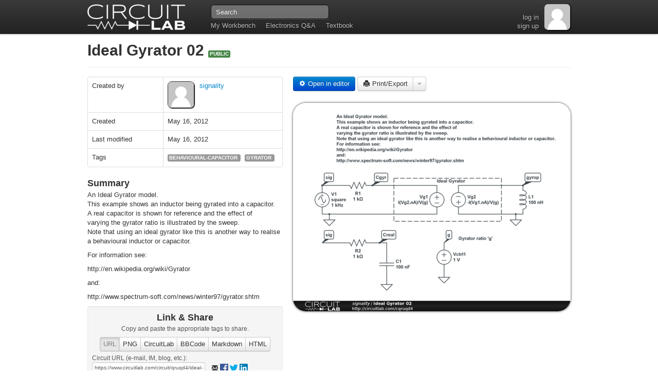

--- FILE ---
content_type: text/html
request_url: https://www.circuitlab.com/circuit/qruqd4/ideal-gyrator-02/
body_size: 6281
content:
<!DOCTYPE html> 



<html lang="en-us"> 
<head> 
  <meta charset="utf-8"/>
  <title>Ideal Gyrator 02 - CircuitLab</title>
  <meta name="description" content="An Ideal Gyrator model. This example shows an inductor being gyrated into a capacitor. A real capacitor is shown for reference and the effect of..."/>
  
  <!--

    ####      #    #####    ####   #    #     #     #####  #         ##    #####
   #    #     #    #    #  #    #  #    #     #       #    #        #  #   #    #
   #          #    #    #  #       #    #     #       #    #       #    #  #####
   #          #    #####   #       #    #     #       #    #       ######  #    #
   #    #     #    #   #   #    #  #    #     #       #    #       #    #  #    #
    ####      #    #    #   ####    ####      #       #    ######  #    #  #####

  Copyright (c) 2026 by CircuitLab, Inc.
  
  We thought it'd be nice to build some tools to help you go build something awesome. :)

  -->

  <!-- Thanks to Twitter Bootstrap http://twitter.github.com/bootstrap/ -->
  <!-- HTML5 shim, for IE6-8 support of HTML elements -->
  <!--[if lt IE 9]>
    <script type="text/javascript" src="https://cdnjs.cloudflare.com/ajax/libs/html5shiv/3.7.3/html5shiv.js" integrity="sha384-RPXhaTf22QktT8KTwZ6bUz/C+7CnccaIw5W/y/t0FW5WSDGj3wc3YtRIJC0w47in" crossorigin="anonymous"></script>
  <![endif]--> 
  
  <!-- Make IE users use Chrome Frame -->
  <meta http-equiv="X-UA-Compatible" content="chrome=1"/>

  <!-- CSS --> 
  <link href="/assets/css/public-1619569213.css" rel="stylesheet"/>

  <!-- JS --> 
  <script type="text/javascript" src="https://ajax.googleapis.com/ajax/libs/jquery/1.8.2/jquery.min.js" integrity="sha384-l10q0KevFKaWjM51a48/4kN/8K9eceNwDujvaLruHFQb0DaXS+ZPIsocHad/G5f4" crossorigin="anonymous"></script>
  <script type="text/javascript" src="/assets/js/public-1768870517.js"></script>
  <script type="text/javascript" scr="/accounts/_analyticscustomvarsjs/"></script>
  
  <!-- Icons --> 
  <link rel="shortcut icon" href="/assets/images/favicon.png"/>
  <link rel="apple-touch-icon" href="/assets/images/apple-touch-icon-57x57.png"/>
  <link rel="apple-touch-icon" sizes="72x72" href="/assets/images/apple-touch-icon-72x72.png"/>
  <link rel="apple-touch-icon" sizes="114x114" href="/assets/images/apple-touch-icon-114x114.png"/>
  
  <!-- Facebook AppID -->
  <meta property="fb:app_id" content="450055295082828"/>
  
  <!-- BEGIN Google Webmaster Tools -->
<meta name="google-site-verification" content="K45CYP-C_6JJdpcFcifOEzrRIWPep3kCt2K6XLhIKGM"/>
<!-- END Google Webmaster Tools -->

  <script type="text/javascript" src="/accounts/_analyticscustomvarsjs/"></script>
  <!-- BEGIN Google Analytics -->
<script type="text/javascript">
/* <![CDATA[ */
var _gaq = _gaq || [];
_gaq.push(['_setAccount', 'UA-25913711-1']);
_gaq.push(['_setDomainName', '.circuitlab.com']);
_gaq.push(['_trackPageview']);

(function() {
  if (window['editor_skip_external_resources'] === true) return;
  var ga = document.createElement('script'); ga.type = 'text/javascript'; ga.async = true;
  ga.src = ('https:' == document.location.protocol ? 'https://ssl' : 'http://www') + '.google-analytics.com/ga.js';
  var s = document.getElementsByTagName('script')[0]; s.parentNode.insertBefore(ga, s);
})();

/* ]]> */
</script>
<!-- END Google Analytics -->

  
<!-- BEGIN Quantcast Tag part1 -->
<script type="text/javascript">
/* <![CDATA[ */
var _qevents = _qevents || [];

$(document).ready(function() {
var elem = document.createElement('script');
elem.src = (document.location.protocol == "https:" ? "https://secure" : "http://edge") + ".quantserve.com/quant.js";
elem.async = true;
elem.type = "text/javascript";
var scpt = document.getElementsByTagName('script')[0];
scpt.parentNode.insertBefore(elem, scpt);
});

_qevents.push({
qacct:"p-Jg9kvG7twHpdb"
});

/* ]]> */
</script>
<!-- END Quantcast tag part1 -->

  <!-- BEGIN Perfect Audience -->
<script type="text/javascript">
/* <![CDATA[ */
(function() {
  window._pa = window._pa || {};
  // _pa.orderId = "myCustomer@email.com"; // OPTIONAL: attach user email or order ID to conversions
  // _pa.revenue = "19.99"; // OPTIONAL: attach dynamic purchase values to conversions
  var pa = document.createElement('script'); pa.type = 'text/javascript'; pa.async = true;
  pa.src = ('https:' == document.location.protocol ? 'https:' : 'http:') + "//tag.perfectaudience.com/serve/51fb6934dc91ad7bf0000022.js";
  var s = document.getElementsByTagName('script')[0]; s.parentNode.insertBefore(pa, s);
})();

/* ]]> */
</script>
<!-- END Perfect Audience -->


<!-- ====================== BEGIN EXTRA-HEAD BLOCK ========== -->

  <!-- BEGIN MathJax -->
<script type="text/javascript">
/* <![CDATA[ */
(function() {
  // create configuration
  var head = document.getElementsByTagName("head")[0], cfgscript;
  cfgscript = document.createElement("script");
  cfgscript.type = "text/x-mathjax-config";
  cfgscript[(window.opera ? "innerHTML" : "text")] =
    "MathJax.Hub.Config({\n" +
    "  messageStyle: 'none',\n" +
    "  Safe: {\n" +
    "    allow: {\n" +
    "      URLs: 'none'\n" +
    "    }\n" +
    "  },\n" +
    "  showProcessingMessages: false,\n" +
    "  tex2jax: {\n" +
    "    inlineMath: [['$','$']],\n" +
    "    processEscapes: true\n" +
    "  }\n" +
    "});";
  head.appendChild(cfgscript);


  // actually load mathjax
  var mjax = document.createElement('script'); mjax.type = 'text/javascript'; mjax.async = true;
  // load Safe extension due to user-generated content
  mjax.src = "https://cdnjs.cloudflare.com/ajax/libs/mathjax/2.7.7/MathJax.js?config=TeX-AMS_CHTML,Safe";
  var s = document.getElementsByTagName('script')[0]; s.parentNode.insertBefore(mjax, s);
})();

/* ]]> */
</script>
<!-- END MathJax -->

  
  <style>
  /* <![CDATA[ */
  /* ]]> */
  </style>
  <script type="text/javascript">
  /* <![CDATA[ */
  var circuit_id = "qruqd4";
  var circuit_name = "Ideal Gyrator 02";
  var render_export_show_upgrade_message = false;
  /* ]]> */
  </script>
  
  
  


  
  <meta property="og:title" content="Ideal Gyrator 02"/>
  <meta property="og:type" content="website"/>
  <meta property="og:url" content="https://www.circuitlab.com/circuit/qruqd4/ideal-gyrator-02/"/>
  <meta property="og:image" content="https://www.circuitlab.com/circuit/qruqd4/screenshot/540x405/"/>
  <meta property="og:image:type" content="image/png"/>
  <meta property="og:image:width" content="540"/>
  <meta property="og:image:height" content="405"/>
  <meta property="og:site_name" content="CircuitLab"/>
  
  <meta property="og:description" content="An Ideal Gyrator model. 
This example shows an inductor being gyrated into a capacitor.
A real capacitor is shown for reference and the effect of 
varying the gyrator ratio is illustrated by the sweep.
Note that using an ideal gyrator like this is another way to realise a behavioural inductor or capacitor.

For information see:

http://en.wikipedia.org/wiki/Gyrator

and:

http://www.spectrum-soft.com/news/winter97/gyrator.shtm"/>
  
  <link rel="alternate" type="application/json+oembed" href="https://www.circuitlab.com/circuit/oembed/?format=json&url=https%3A//www.circuitlab.com/circuit/qruqd4/ideal-gyrator-02/" title="oEmbed Endpoint"/>
  <link rel="alternate" type="text/xml+oembed" href="https://www.circuitlab.com/circuit/oembed/?format=json&url=https%3A//www.circuitlab.com/circuit/qruqd4/ideal-gyrator-02/" title="oEmbed Endpoint"/>
  





<!-- ====================== END EXTRA-HEAD BLOCK ============ -->

</head> 
 
<body class="tex2jax_ignore">
  <!-- ====================================================== -->
  <!-- NAVBAR -->
  
  <div class="navbar">
    <div class="navbar-inner">
      <div class="container">
        <div id="logoholder">
          <a href="/">
            <img src="/assets/images/topbar_logo_60_2x.png" width="196" height="60" alt="CircuitLab" style="width:196px;height:60px;"/>
          </a>
        </div>
        <ul class="nav">
          <li><a href="/workbench/">My Workbench</a></li>
          <li><a href="/questions/">Electronics Q&amp;A</a></li>
          <li><a href="https://ultimateelectronicsbook.com/">Textbook</a></li>
        </ul>
        <form class="navbar-search" id="navbar-search" action="/search/" method="get">
          <input name="q" class="search-query" id="navbar-search_q" type="text" placeholder="Search"/>
        </form>
        
  <div class="gravatar_holder">

  <a href="/accounts/login/">
    <img src="/assets/images/gravatar_empty_50.png" width="50" height="50" alt="" style="width:50px;height:50px;"/>
  </a>

</div>



        <div id="navbar-rightbox">
          

          <br/>
          <a href="/accounts/login/?next=/circuit/qruqd4/ideal-gyrator-02/">log in</a>
          <br/>
          <a href="/accounts/register/">sign  up</a>


        </div>
      </div>
    </div>
  </div>
   
<!-- ====================== BEGIN PRE-CONTENT BLOCK ========= -->

<!-- ====================== END PRE-CONTENT BLOCK =========== -->

  <!-- ====================================================== -->
  <!-- CONTENT -->
  <div class="container">

    <!-- BEGIN BASE_BROWSERWARNING -->
<div id="browserwarning" class="alert alert-error">
</div>
<!-- END BASE_BROWSERWARNING-->


<!-- ====================== BEGIN CONTENT BLOCK ============= -->  


<div class="page-header">
<h1>
  <a id="circuit_name" href="/circuit/qruqd4/ideal-gyrator-02/">
    Ideal Gyrator 02
  </a> 
  
  
      
  


  <span class="label label-success" title="Circuit is publicly accessible by the entire CircuitLab community.">PUBLIC</span>


      
</h1>
</div>




<!-- BEGIN MESSAGES -->

<!-- END MESSAGES -->


<div class="row">

  <div class="span5">
    


    <table class="table table-bordered">
      <tr>
        <td class="span2">Created by</td>
        <td class="span3">
          <div style="float: left; margin-right: 10px;">
            
              <div class="gravatar_holder">

  <a href="/user/signality/">
    <img src="/assets/images/gravatar_empty_50.png" width="50" height="50" alt="Avatar for signality" style="width:50px;height:50px;" title="signality"/>
  </a>

</div>

            
          </div>
          <div style="float: left;">
            <a href="/user/signality/">
              
                signality
              
            </a>
            
          </div>
        </td>
      </tr>
      <tr>
        <td>Created</td>
        <td>
          <span title="May 16 2012, 2:42 AM PDT">May 16, 2012</span>
        </td>
      </tr>
      <tr>
        <td>Last modified</td>
        <td>
          <span title="May 16 2012, 3:05 AM PDT">May 16, 2012</span>
        </td>
      </tr>
      <tr>
        <td>Tags</td>
        <td>
          <span id="circuittag-holder">
            
<!-- BEGIN CIRCUIT_PAGE_TAGLIST -->


  
    
      <span class="label circuittag">
        <a href="/browse/by-tag/behavioural-capacitor/" title="View all public circuits tagged 'behavioural-capacitor'">
          behavioural-capacitor
        </a>
        
      </span>
      &nbsp;
    
      <span class="label circuittag">
        <a href="/browse/by-tag/gyrator/" title="View all public circuits tagged 'gyrator'">
          gyrator
        </a>
        
      </span>
      &nbsp;
    
  

<!-- END CIRCUIT_PAGE_TAGLIST -->

          </span>
          
          
          
        </td>
      </tr>
    </table>




    <h3>
      Summary
      
    </h3>
    
    <div id="summary-text">
    
      <p>An Ideal Gyrator model. <br />This example shows an inductor being gyrated into a capacitor.<br />A real capacitor is shown for reference and the effect of <br />varying the gyrator ratio is illustrated by the sweep.<br />Note that using an ideal gyrator like this is another way to realise a behavioural inductor or capacitor.</p>

<p>For information see:</p>

<p>http://en.wikipedia.org/wiki/Gyrator</p>

<p>and:</p>

<p>http://www.spectrum-soft.com/news/winter97/gyrator.shtm</p>
    

    </div>
    
    



    <div class="well glowtarget_link_and_share" style="padding:8px;">
      <h3 style="text-align: center;">Link &amp; Share</h3>
      
      <p class="circuit_page_linkandshare" style="text-align: center;">
        Copy and paste the appropriate tags to share.
      </p>
      
      <div style="text-align: center;">
        <div class="btn-group circuit_page-lns-buttons" style="display: inline-block;">
          <button class="btn active" data-lns="url">URL</button>
          <button class="btn" data-lns="png">PNG</button>
          <button class="btn" data-lns="circuitlab">CircuitLab</button>
          <button class="btn" data-lns="bbcode">BBCode</button>
          <button class="btn" data-lns="markdown">Markdown</button>
          <button class="btn" data-lns="html">HTML</button>
        </div>
      </div>
      <div class="circuit_page-lns-tabs">
        <div id="lns-png">
          <p class="circuit_page_linkandshare">
            
            Schematic PNGs: (download or hot-link)
            
            <br/>
            <a href="/circuit/qruqd4/screenshot/220x165/">small</a>,
            <a href="/circuit/qruqd4/screenshot/540x405/">medium</a>,
            <a href="/circuit/qruqd4/screenshot/1024x768/">large</a>
          </p>
        </div>

      
        <div id="lns-url" class="active">
          <p class="circuit_page_linkandshare">
            <span onclick="$(this).parent().children('input').click();return false;">
              Circuit URL (e-mail, IM, blog, etc.):
            </span>
            <br/>
            <input class="span3 select_on_focus" type="text" value="https://www.circuitlab.com/circuit/qruqd4/ideal-gyrator-02/"/>
            &nbsp;&nbsp;
            <a rel="external" href="mailto:?subject=Ideal Gyrator 02 - CircuitLab&body=View this schematic and simulation on CircuitLab:%0A%0Ahttps://www.circuitlab.com/circuit/qruqd4/ideal-gyrator-02/"><i class="icon-envelope" style="vertical-align:middle;"></i></a>
            <a rel="external" href="https://www.facebook.com/sharer.php?u=https://www.circuitlab.com/circuit/qruqd4/ideal-gyrator-02/"><img src="/assets/images/tinylogo_facebook_32x32.png" width="16" height="16" style="width:16px;height:16px;vertical-align:middle;"/></a>
            <a rel="external" href="https://www.twitter.com/share?text=https://www.circuitlab.com/circuit/qruqd4/ideal-gyrator-02/"><img src="/assets/images/tinylogo_twitter_32x32.png" width="16" height="16" style="width:16px;height:16px;vertical-align:middle;"/></a>
            <a rel="external" href="http://www.linkedin.com/shareArticle?mini=true&url=https://www.circuitlab.com/circuit/qruqd4/ideal-gyrator-02/"><img src="/assets/images/tinylogo_linkedin_32x32.png" width="16" height="16" style="width:16px;height:16px;vertical-align:middle;"/></a>
          </p>
        </div>
        <div id="lns-circuitlab">
          <p class="circuit_page_linkandshare">
            <span onclick="$(this).parent().children('input').click();return false;">
              CircuitLab forums and comments:
            </span>
            <br/>
            <input class="span4 select_on_focus" type="text" value="[circuitlab]qruqd4[/circuitlab]"/>
          </p>
        </div>
        <div id="lns-bbcode">
          <p class="circuit_page_linkandshare">
            <span onclick="$(this).parent().children('input').click();return false;">
              BBCode (many online discussion forums):
            </span>
            <br/>
            <input class="span4 select_on_focus" type="text" value="[url=https://www.circuitlab.com/circuit/qruqd4/ideal-gyrator-02/][img]https://www.circuitlab.com/circuit/qruqd4/screenshot/540x405/[/img][/url]"/>
          </p>
        </div>
        <div id="lns-markdown">
          <p class="circuit_page_linkandshare">
            <span onclick="$(this).parent().children('input').click();return false;">
              Markdown:
            </span>
            <br/>
            <input class="span4 select_on_focus" type="text" value="[![CircuitLab Schematic qruqd4](https://www.circuitlab.com/circuit/qruqd4/screenshot/540x405/)](https://www.circuitlab.com/circuit/qruqd4/ideal-gyrator-02/)"/>
          </p>
        </div>
        <div id="lns-html">
          <p class="circuit_page_linkandshare">
            <span onclick="$(this).parent().children('input').click();return false;">
              HTML:
            </span>
            <br/>
            <input class="span4 select_on_focus" type="text" value="&lt;a href=&quot;https://www.circuitlab.com/circuit/qruqd4/ideal-gyrator-02/&quot;&gt;&lt;img src=&quot;https://www.circuitlab.com/circuit/qruqd4/screenshot/540x405/&quot;/&gt;&lt;/a&gt;"/>
          </p>
        </div>
      

      </div>
    </div> <!-- /well -->
    
  </div>
  
  <div class="span7">
  
    <a href="/editor/qruqd4/" class="btn btn-primary post_to_editor" data-circuit="qruqd4" data-revnum="last">
      <i class="icon-cog icon-white"></i>
      Open in editor
    </a>

    

      <form id="render_export_form" method="post" action="/circuit/qruqd4/render_export/" style="display: inline;"><div style='display:none'><input type='hidden' name='csrfmiddlewaretoken' value='2sJgUSb4SNWZyJ086RkoTrGk8JSkavL9' /></div>
      <input type="hidden" name="ext" value="pdf" id="render_export_ext"/>
      <input type="hidden" name="png_width" value="1024" id="render_export_png_width"/>
      <div class="btn-group glowtarget_print_and_export" style="display:inline-block;">
        <button class="btn" type="submit" onclick="circuit_page_render_export_handler('pdf');return false;">
          <i class="icon-print"></i>
          Print/Export
        </button>
        <button class="btn dropdown-toggle" data-toggle="dropdown" title="Export images">
          <span class="caret"></span>
        </button>
        <ul class="dropdown-menu">
          <li>
            <a href="/nojs/" onclick="circuit_page_render_export_handler('pdf');return false;">
              Export PDF
            </a>
          </li>
          <li>
            <a href="/nojs/" onclick="circuit_page_render_export_handler('png');return false;">
              Export PNG
            </a>
          </li>
          <li>
            <a href="/nojs/" onclick="circuit_page_render_export_handler('eps');return false;">
              Export EPS
            </a>
          </li>
          <li>
            <a href="/nojs/" onclick="circuit_page_render_export_handler('svg');return false;">
              Export SVG
            </a>
          </li>
          <li>
            <a href="/nojs/" onclick="circuit_page_render_export_handler('svgz');return false;">
              Export SVGZ
            </a>
          </li>
        </ul>
      </div>
      </form>
      
    
    
    <br/> <br/>
    
    
    
    <div>
      <a href="/editor/qruqd4/" class="post_to_editor" data-circuit="qruqd4" data-revnum="last">
        <img src="/circuit/qruqd4/screenshot/540x405/" width="540" height="405" alt="" class="fun_image_clickable" style="width:540px;height:405px;" title="Click to open this circuit in CircuitLab..."/>
      </a>
    </div>
    
  </div>

</div> <!-- /row -->

<hr/>

<div class="row">
  <div class="span8">
    <h3>
      Description
      
    </h3>
    
    <div id="description-text">
    
      <p class="field_blank">Not provided.</p>
    
    
    </div>

    
    <hr/>
  
    <h3 id="comments">Comments</h3>
    
    
      
      

  
    <p class="field_blank">No comments yet. Be the first!</p>
  


      
      
      
      <h4 id="comments_post">Leave a Comment</h4>
      
        
          
          






  <p class="bold">
  
  Please <a href="/accounts/login/?next=/circuit/qruqd4/ideal-gyrator-02/%23comment_form">sign in</a> or <a href="/accounts/register/">create an account</a> to comment.
  
  </p>
  

          
        
        
        
        
          
        
        
        
      
    
    

  </div>
  
  <div class="offset1 span3">
    <h3>Revision History</h3>
    
    
    <p class="field_blank">
    Only the circuit's creator can access stored revision history.
    </p>
    
  </div>
</div>


<!-- ====================== END CONTENT BLOCK =============== -->  

  </div> <!-- /content container -->

<!-- ====================== BEGIN POST-CONTENT BLOCK ======== -->

<!-- ====================== END POST-CONTENT BLOCK ========== -->
  
  <!-- ====================================================== -->
  <!-- BOTTOMNAV -->
  
  <div id="bottomnav">
    <div class="container">
      <div class="row">
        <div class="span4">
          <a href="/">Home</a>
          <br/>
          <a href="/workbench/">My Workbench</a>
          <br/>
          <a href="/docs/">Documentation</a> / 
          <a href="/docs/faq/" title="Frequently Asked Questions">FAQ</a>
          <br/>
          <a href="/accounts/upgrade/">Membership</a>
        </div>
        <div class="span4">
          <a href="https://ultimateelectronicsbook.com/">Electronics Textbook</a>
          <br/>
          <a href="/questions/">Electronics Q&amp;A</a>
          <br/>
          <a href="/forums/">Forums</a>
          <br/>
          <a href="/blog/">Blog</a>
        </div>
        <div class="span4">
          <a href="/about/">About Us</a>
          <br/>
          <a href="/about/contact/">Contact Us</a>
          <br/>
          <a href="/legal/#terms">Terms of Service</a>
          <br/>
          <a href="/legal/#privacy">Privacy Policy</a>
        </div>
      </div>
    </div>
  </div>

  <!-- ====================================================== -->
  <!-- FOOTER -->
  <footer>
    <div class="container">
      <div class="row">
        <div class="span4">
          <img src="/assets/images/footer_logo_300_opacity25_2x.png" width="300" height="87" style="width:300px;height:87px;" alt="CircuitLab logo"/>
        </div>
        <div class="span8">
          <p>
            CircuitLab provides online, in-browser tools for schematic capture and circuit simulation. These tools allow students, hobbyists, and professional engineers to design and analyze analog and digital systems before ever building a prototype. Online schematic capture lets hobbyists easily share and discuss their designs, while online circuit simulation allows for quick design iteration and accelerated learning about electronics.
          </p>
          <p>
            <a href="https://heyoncall.com/website-monitoring">Website monitoring</a>
            and on-call alerting by
            <a href="https://heyoncall.com/">HeyOnCall</a>.
          </p>
          <p>
            Copyright &copy; 2026 by <a href="https://www.circuitlab.com/about/">CircuitLab, Inc.</a>
          </p>
        </div>
      </div>
    </div> 
    <!-- t ok -->
    
<!-- BEGIN Quantcast Tag part2 -->
<noscript>
<div style="display:none;">
<img src="//pixel.quantserve.com/pixel/p-Jg9kvG7twHpdb.gif" border="0" height="1" width="1" alt="Quantcast"/>
</div>
</noscript>
<!-- END Quantcast tag part2 -->


  </footer>
  
</body>
</html>


--- FILE ---
content_type: application/javascript
request_url: https://www.circuitlab.com/assets/js/public-1768870517.js
body_size: 10544
content:
/*
*/
'use strict';
(function(){if(!this.gettext)this.gettext=function(x){return x};if(!this.ngettext)this.ngettext=function(sing,plur,ct){return ct==1?sing:plur};if(!this.gettext_noop)this.gettext_noop=function(x){return x};if(!this.pgettext)this.pgettext=function(c,x){return x};if(!this.npgettext)this.npgettext=function(c,sing,plur,ct){return ct==1?sing:plur};if(!this.interpolate)this.interpolate=function(fmt,obj,named){if(named)return fmt.replace(/%\(\w+\)s/g,function(match){return String(obj[match.slice(2,-2)])});
else return fmt.replace(/%s/g,function(match){return String(obj.shift())})}}).apply(this);
$(document).ajaxSend(function(event,xhr,settings){function getCookie(name){var cookieValue=null;if(document.cookie&&document.cookie!=""){var cookies=document.cookie.split(";");for(var i=0;i<cookies.length;i++){var cookie=jQuery.trim(cookies[i]);if(cookie.substring(0,name.length+1)==name+"="){cookieValue=decodeURIComponent(cookie.substring(name.length+1));break}}}return cookieValue}function sameOrigin(url){var host=document.location.host;var protocol=document.location.protocol;var sr_origin="//"+host;
var origin=protocol+sr_origin;return url==origin||url.slice(0,origin.length+1)==origin+"/"||url==sr_origin||url.slice(0,sr_origin.length+1)==sr_origin+"/"||!/^(\/\/|http:|https:).*/.test(url)}function safeMethod(method){return/^(GET|HEAD|OPTIONS|TRACE)$/.test(method)}if(!safeMethod(settings.type)&&sameOrigin(settings.url))xhr.setRequestHeader("X-CSRFToken",getCookie("csrftoken"))});var experiments={};
experiments=function(){var experiment_enrollment={};return{record_enrollment:function(experiment_name,group){experiment_enrollment[experiment_name]=group},control:function(experiment_name){if(experiment_enrollment[experiment_name])return experiment_enrollment[experiment_name]=="control";else{if(console)console.error("Can't find experiment named "+experiment_name);return true}},test:function(experiment_name){if(experiment_enrollment[experiment_name])return experiment_enrollment[experiment_name]=="test";
else{if(console)console.error("Can't find experiment named "+experiment_name);return false}},confirm_human:function(){$.get("/experiments/confirm_human/")}}}();window["experiments"]=experiments;
var Kicksend={mailcheck:{threshold:3,defaultDomains:["yahoo.com","google.com","hotmail.com","gmail.com","me.com","aol.com","mac.com","live.com","comcast.net","googlemail.com","msn.com","hotmail.co.uk","yahoo.co.uk","facebook.com","verizon.net","sbcglobal.net","att.net","gmx.com","mail.com"],defaultTopLevelDomains:["co.uk","com","net","org","info","edu","gov","mil"],run:function(opts){opts.domains=opts.domains||Kicksend.mailcheck.defaultDomains;opts.topLevelDomains=opts.topLevelDomains||Kicksend.mailcheck.defaultTopLevelDomains;
opts.distanceFunction=opts.distanceFunction||Kicksend.sift3Distance;var result=Kicksend.mailcheck.suggest(encodeURI(opts.email),opts.domains,opts.topLevelDomains,opts.distanceFunction);if(result){if(opts.suggested)opts.suggested(result)}else if(opts.empty)opts.empty()},suggest:function(email,domains,topLevelDomains,distanceFunction){email=email.toLowerCase();var emailParts=this.splitEmail(email);var closestDomain=this.findClosestDomain(emailParts.domain,domains,distanceFunction);if(closestDomain){if(closestDomain!=
emailParts.domain)return{address:emailParts.address,domain:closestDomain,full:emailParts.address+"@"+closestDomain}}else{var closestTopLevelDomain=this.findClosestDomain(emailParts.topLevelDomain,topLevelDomains);if(emailParts.domain&&closestTopLevelDomain&&closestTopLevelDomain!=emailParts.topLevelDomain){var domain=emailParts.domain;closestDomain=domain.substring(0,domain.lastIndexOf(emailParts.topLevelDomain))+closestTopLevelDomain;return{address:emailParts.address,domain:closestDomain,full:emailParts.address+
"@"+closestDomain}}}return false},findClosestDomain:function(domain,domains,distanceFunction){var dist;var minDist=99;var closestDomain=null;if(!domain||!domains)return false;if(!distanceFunction)distanceFunction=this.sift3Distance;for(var i=0;i<domains.length;i++){if(domain===domains[i])return domain;dist=distanceFunction(domain,domains[i]);if(dist<minDist){minDist=dist;closestDomain=domains[i]}}if(minDist<=this.threshold&&closestDomain!==null)return closestDomain;else return false},sift3Distance:function(s1,
s2){if(s1==null||s1.length===0)if(s2==null||s2.length===0)return 0;else return s2.length;if(s2==null||s2.length===0)return s1.length;var c=0;var offset1=0;var offset2=0;var lcs=0;var maxOffset=5;while(c+offset1<s1.length&&c+offset2<s2.length){if(s1.charAt(c+offset1)==s2.charAt(c+offset2))lcs++;else{offset1=0;offset2=0;for(var i=0;i<maxOffset;i++){if(c+i<s1.length&&s1.charAt(c+i)==s2.charAt(c)){offset1=i;break}if(c+i<s2.length&&s1.charAt(c)==s2.charAt(c+i)){offset2=i;break}}}c++}return(s1.length+s2.length)/
2-lcs},splitEmail:function(email){var parts=email.split("@");if(parts.length<2)return false;for(var i=0;i<parts.length;i++)if(parts[i]==="")return false;var domain=parts.pop();var domainParts=domain.split(".");var tld="";if(domainParts.length==0)return false;else if(domainParts.length==1)tld=domainParts[0];else{for(var i=1;i<domainParts.length;i++)tld+=domainParts[i]+".";if(domainParts.length>=2)tld=tld.substring(0,tld.length-1)}return{topLevelDomain:tld,domain:domain,address:parts.join("@")}}}};
if(window.jQuery)(function($){$.fn.mailcheck=function(opts){var self=this;if(opts.suggested){var oldSuggested=opts.suggested;opts.suggested=function(result){oldSuggested(self,result)}}if(opts.empty){var oldEmpty=opts.empty;opts.empty=function(){oldEmpty.call(null,self)}}opts.email=this.val();Kicksend.mailcheck.run(opts)}})(jQuery);
(function(f,b,e,v,n,t,s){if(f.fbq)return;n=f.fbq=function(){n.callMethod?n.callMethod.apply(n,arguments):n.queue.push(arguments)};if(!f._fbq)f._fbq=n;if(window["editor_skip_external_resources"]===true)return;n.push=n;n.loaded=true;n.version="2.0";n.queue=[];t=b.createElement(e);t.defer=true;t.src=v;s=b.getElementsByTagName(e)[0];s.parentNode.insertBefore(t,s)})(window,document,"script","https://connect.facebook.net/en_US/fbevents.js");try{fbq("init","1711539685814181")}catch(e){}try{fbq("track","PageView")}catch(e){}
try{if(document.location.pathname.indexOf("/editor/")===0)try{fbq("trackCustom","LaunchEditor")}catch(e){}}catch(e){}(function(w,d){if(!w.rdt){var p=w.rdt=function(){p.sendEvent?p.sendEvent.apply(p,arguments):p.callQueue.push(arguments)};p.callQueue=[];var t=d.createElement("script");t.src="https://www.redditstatic.com/ads/pixel.js";t.defer=true;var s=d.getElementsByTagName("script")[0];s.parentNode.insertBefore(t,s)}})(window,document);try{rdt("init","t2_3y9tn9ev")}catch(e){}
try{if(document.location.pathname.indexOf("/editor/")===0)try{rdt("track","ViewContent")}catch(e){}}catch(e){}
(function(){var BootstrapFormsAjaxValidator,BootstrapFormsMailcheck,browserwarning_check,browserwarning_show,browserwarning_test,circuit_page_description_edit,circuit_page_description_form_cancel,circuit_page_description_form_save,circuit_page_hint_glow,circuit_page_linkandshare_setup,circuit_page_rename_edit,circuit_page_rename_form_cancel,circuit_page_rename_form_save,circuit_page_rename_handler,circuit_page_render_export_handler,circuit_page_set_accessmode_handler,circuit_page_set_commentable_handler,
circuit_page_summary_edit,circuit_page_summary_form_cancel,circuit_page_summary_form_save,circuit_page_tag_add,circuit_page_tag_add_handler,circuit_page_tag_remove,circuitlab_errorlog,clearMenus,clear_offline_localstore,delete_answer,delete_comment,delete_notification,delete_question,edit_answer,edit_question,enablePostButton,enableQABodyPostButton,flag_ugc,get_cookie,hint_glow_effect,is_local_storage_available,post_to_editor,post_to_editor_link_handler,previewClickHandler,previewQABodyClickHandler,
question_page_retitle_edit,question_page_retitle_form_cancel,questions_answer_vote,questions_answer_vote_callback,questions_answer_vote_clickable,questions_answer_vote_clicked,questions_editor_embed_add_buttons,questions_editor_embed_close,questions_editor_embed_find_next_break,questions_editor_embed_insert_circuit_at,questions_editor_embed_make_anchor,questions_editor_embed_make_edit_dropdown,questions_editor_embed_make_iframe,questions_editor_embed_message_received,questions_editor_embed_replace_circuit_id,
questions_editor_embed_setup,questions_editor_embed_success,questions_editor_embed_update_edit_button,questions_persistent_data,rel_external_links,select_on_focus,set_cookie,show_hidden_comment_form,subunsubwidget,tracker_track,upgrade_chat_bottombar_show,__bind=function(fn,me){return function(){return fn.apply(me,arguments)}},_this=this,__slice=Array.prototype.slice;clearMenus=function(){return $("a.menu, .dropdown-toggle").parent().removeClass("open")};$.fn.dropdown=function(selector){return this.each(function(){return $(this).delegate("a.menu, .dropdown-toggle",
"click",function(){var $parent,isActive;$parent=$(this).parent();isActive=$parent.hasClass("open");clearMenus();if(!isActive)$parent.toggleClass("open");return false})})};$(document).ready(function(){$("html").on("click.dropdown",clearMenus);return $("body").dropdown("a.menu, .dropdown-toggle")});window.clearMenus=clearMenus;BootstrapFormsAjaxValidator=function(){function BootstrapFormsAjaxValidator(url,fieldname,options){var _base,_base2,_base3,_base4,_base5,_base6,_this=this;this.url=url;this.fieldname=
fieldname;this.options=options!=null?options:{};this.dataSuccessCallback=__bind(this.dataSuccessCallback,this);this.clearMessages=__bind(this.clearMessages,this);this.clearMessagesIfChanged=__bind(this.clearMessagesIfChanged,this);this.changeCallback=__bind(this.changeCallback,this);if((_base=this.options).clearNonAjaxErrors==null)_base.clearNonAjaxErrors=true;if((_base2=this.options).extraPostData==null)_base2.extraPostData={};if((_base3=this.options).runOnEmpty==null)_base3.runOnEmpty=false;if((_base4=
this.options).runOnInit==null)_base4.runOnInit=false;if((_base5=this.options).showSuccessMessage==null)_base5.showSuccessMessage=false;if((_base6=this.options).successMessage==null)_base6.successMessage="Valid";this.lastdata={q:""};$(document).ready(function(){_this.fieldobj=$(_this.fieldname);_this.fieldobj.change(_this.changeCallback);_this.fieldobj.keydown(_this.clearMessagesIfChanged);_this.fieldobj.keypress(_this.clearMessagesIfChanged);_this.fieldobj.blur(_this.clearMessagesIfChanged);if(_this.options.runOnInit)return _this.changeCallback()})}
BootstrapFormsAjaxValidator.prototype.changeCallback=function(){var k,qd,v,val,_ref;val=this.fieldobj.val();if(val===""&&!this.options.runOnEmpty)return true;qd={q:val};_ref=this.options.extraPostData;for(k in _ref){v=_ref[k];qd[k]=v}$.post(this.url,qd,this.dataSuccessCallback);return true};BootstrapFormsAjaxValidator.prototype.clearMessagesIfChanged=function(){var val;val=this.fieldobj.val();if(this.lastdata.q!==val)this.clearMessages();return true};BootstrapFormsAjaxValidator.prototype.clearMessages=
function(){var ajxv,fopp,valdv;ajxv=this.fieldobj.siblings("div.ajaxvalidate");ajxv.fadeOut(400,function(){return ajxv.remove()});if(this.options.clearNonAjaxErrors){valdv=this.fieldobj.siblings("div.validate");fopp=this.fieldobj.parent().parent();valdv.fadeOut(400,function(){valdv.remove();return fopp.removeClass("error")})}return true};BootstrapFormsAjaxValidator.prototype.dataSuccessCallback=function(data){var msg,val,x,_i,_len,_ref;this.lastdata=data;val=this.fieldobj.val();if(val!==data.q)return true;
this.clearMessages();if(data.valid){if(this.options.showSuccessMessage){x=$('<div class="ajaxvalidate alert alert-success" style="display:none;">'+this.options.successMessage+"</div>");this.fieldobj.after(x);x.fadeIn()}}else{_ref=data.message;for(_i=0,_len=_ref.length;_i<_len;_i++){msg=_ref[_i];x=$('<div class="ajaxvalidate alert alert-error" style="display:none;">'+msg+"</div>");this.fieldobj.after(x);x.fadeIn()}}return true};return BootstrapFormsAjaxValidator}();window.BootstrapFormsAjaxValidator=
BootstrapFormsAjaxValidator;BootstrapFormsMailcheck=function(){function BootstrapFormsMailcheck(fieldname,options){var _this=this;this.fieldname=fieldname;this.options=options!=null?options:{};$(document).ready(function(){_this.fieldobj=$(_this.fieldname);_this.sugfn="mailchecksuggestlink";return _this.fieldobj.blur(function(){return _this.checkField()})})}BootstrapFormsMailcheck.prototype.checkField=function(){var _this=this;return $(this.fieldobj).mailcheck({suggested:function(element,suggestion){var sem;
sem=suggestion.full;return _this.clearSuggestion(function(){var x;x=$('<div class="mailcheck alert alert-warning" style="display:none;">Did you mean <a href="#">'+sem+"</a>?</div>");_this.fieldobj.after(x);x.fadeIn();return _this.fieldobj.siblings(".mailcheck").find("a").click(function(){_this.fieldobj.val(sem);_this.clearSuggestion();return false})})},empty:function(){return _this.clearSuggestion()}})};BootstrapFormsMailcheck.prototype.clearSuggestion=function(callback){var mco;if(callback==null)callback=
null;mco=this.fieldobj.siblings("div.mailcheck");if(mco.size()>=1)return mco.fadeOut(400,function(){mco.remove();if(callback!=null)return callback()});else if(callback!=null)return callback()};return BootstrapFormsMailcheck}();window["BootstrapFormsMailcheck"]=BootstrapFormsMailcheck;browserwarning_show=function(){var warnstr;warnstr=gettext("<strong>Browser compatibility warning:</strong> CircuitLab may not work as expected in your web browser. Please see our <a href='%(sysreq_url)s'>System Requirements</a>.");
warnstr=interpolate(warnstr,{"sysreq_url":"/docs/system-requirements/"},"sysreq_url");return $("#browserwarning").html(warnstr).show()};browserwarning_test=function(){var m1,m1ver,ua;ua=navigator.userAgent;if(/Android/.test(ua))return false;if(/iPhone/.test(ua))return false;if(/iPad/.test(ua))return true;m1=/Firefox\/(\d+)/.exec(ua);if(m1!=null){m1ver=parseFloat(m1[1]);if(m1ver>=4)return true}if(/Chrome/.test(ua))return true;return false};browserwarning_check=function(){var browser_okay;browser_okay=
false;try{browser_okay=browserwarning_test()}catch(err){browser_okay=false}if(!browser_okay)return browserwarning_show()};$(document).ready(function(){return browserwarning_check()});window.browserwarning_check=browserwarning_check;window.browserwarning_show=browserwarning_show;window.browserwarning_test=browserwarning_test;circuit_page_rename_handler=function(new_name){if(new_name!=null)$.post("/circuit/"+circuit_id+"/_rename/",{"new_name":new_name},function(){return window.location.pathname="/circuit/"+
circuit_id+"/"});return false};circuit_page_set_accessmode_handler=function(accessmode){$.post("/circuit/"+circuit_id+"/_set_accessmode/",{"accessmode":accessmode},function(data){return window.location.href=data["next"]||"/circuit/"+circuit_id+"/"});return false};circuit_page_set_commentable_handler=function(is_commentable){$.post("/circuit/"+circuit_id+"/_set_commentable/",{"is_commentable":is_commentable},function(){return window.location.pathname="/circuit/"+circuit_id+"/"});return false};circuit_page_summary_edit=
function(){circuit_page_description_form_cancel();circuit_page_rename_form_cancel();$("#summary-text").hide();$("#summary-edit-link").hide();$("#summary-form").show();return false};circuit_page_summary_form_save=function(){$.post("/circuit/"+circuit_id+"/_set_summary/",{"summary":$("#id_summary").val()},function(){return window.location.pathname="/circuit/"+circuit_id+"/"});return false};circuit_page_summary_form_cancel=function(){$("#summary-text").show();$("#summary-edit-link").show();$("#summary-form").hide();
return false};circuit_page_description_edit=function(){circuit_page_summary_form_cancel();circuit_page_rename_form_cancel();$("#description-text").hide();$("#description-edit-link").hide();$("#description-form").show();return false};circuit_page_description_form_save=function(){$.post("/circuit/"+circuit_id+"/_set_description/",{"description":$("#id_description").val()},function(){return window.location.pathname="/circuit/"+circuit_id+"/"});return false};circuit_page_description_form_cancel=function(){$("#description-text").show();
$("#description-edit-link").show();$("#description-form").hide();return false};circuit_page_rename_edit=function(){circuit_page_summary_form_cancel();circuit_page_description_form_cancel();$("#circuit_name").hide();$("#circuit_page_rename").hide();$("#rename-form").css("display","inline");return false};circuit_page_rename_form_save=function(){var new_name;new_name=$("#rename-form-newname").val();circuit_page_rename_handler(new_name);return false};circuit_page_rename_form_cancel=function(){$("#circuit_name").show();
$("#circuit_page_rename").show();$("#rename-form").css("display","none");return false};circuit_page_tag_add=function(tagstr){$("#circuittag-holder").css("background-color","yellow");$.post("/circuit/"+circuit_id+"/_tags/",{"add_tag":tagstr},function(data){$("#circuittag-holder").html(data);return $("#circuittag-holder").css("background-color","transparent")});return false};circuit_page_tag_remove=function(tagstr){$("#circuittag-holder").css("background-color","yellow");$.post("/circuit/"+circuit_id+
"/_tags/",{"remove_tag":tagstr},function(data){$("#circuittag-holder").html(data);return $("#circuittag-holder").css("background-color","transparent")});return false};circuit_page_tag_add_handler=function(){var v;v=$("#circuittag-add-tagstr").val();$("#circuittag-add-tagstr").val("");circuit_page_tag_add(v);return false};$(document).ready(function(){$("#circuit_page_rename").click(circuit_page_rename_edit);$("#circuittag-add").submit(circuit_page_tag_add_handler);if($("#circuittag-add-tagstr").length>
0)return $("#circuittag-add-tagstr").autocomplete({"source":circuittag_autocomplete_list,"select":function(evt,ui){$("#circuittag-add-tagstr").val(ui.item.value);circuit_page_tag_add_handler();return false}})});circuit_page_render_export_handler=function(ext){var png_width,pv,pvint,pvrestr;if(ext==null)ext="pdf";$("#render_export_ext").val(ext);if(ext==="png"){png_width=$("#render_export_png_width").val();pv=prompt(gettext("Desired PNG width? (pixels)"),png_width);if(pv===null)return false;pv=pv.trim();
pvint=parseInt(pv);pvrestr=pvint.toString();if(isNaN(pvint)||pv!==pvrestr||!(1<=pvint&&pvint<=20480)){alert(gettext("Invalid size."));return false}$("#render_export_png_width").val(pv)}if(window["render_export_show_upgrade_message"]){tracker_track("Event/CircuitPage/RenderExportUpgradeMessage",{"ext":ext,"circuit_id":window["circuit_id"]});$("#render_export_upgrade_alert").remove();$(".page-header").after("<div id='render_export_upgrade_alert' class='alert alert-error'>Full export options are available to CircuitLab subscribers. Please <a rel='external' href='/accounts/upgrade/'>upgrade your account</a> to activate.</div>")}$("#render_export_form").submit();
return false};circuit_page_linkandshare_setup=function(){return $(".circuit_page-lns-buttons").find("button").click(function(){var $this,lnstag;$this=$(this);lnstag=$this.attr("data-lns");$(".circuit_page-lns-buttons").find("button").removeClass("active");$this.addClass("active");$(".circuit_page-lns-tabs").find("div").removeClass("active");return $(".circuit_page-lns-tabs").find("#lns-"+lnstag).addClass("active")})};circuit_page_hint_glow=function(){var extract,hash,prefix,prefix1,prefix2,startsWith;
hash=window.location.hash;if(!(hash!=null))return false;if(hash.length<0)return false;startsWith=function(big,little){return big.length>=little.length&&big.substr(0,little.length)===little};prefix1="#postsave_";prefix2="#menu_file_";if(startsWith(hash,prefix1))prefix=prefix1;else if(startsWith(hash,prefix2))prefix=prefix2;else return false;extract=hash.substr(prefix.length);if(extract==="access_control_settings"||extract==="link_and_share"||extract==="print_and_export")return hint_glow_effect(".glowtarget_"+
extract)};$(document).ready(function(){circuit_page_linkandshare_setup();return circuit_page_hint_glow()});window.circuit_page_set_accessmode_handler=circuit_page_set_accessmode_handler;window.circuit_page_set_commentable_handler=circuit_page_set_commentable_handler;window.circuit_page_summary_edit=circuit_page_summary_edit;window.circuit_page_summary_form_save=circuit_page_summary_form_save;window.circuit_page_summary_form_cancel=circuit_page_summary_form_cancel;window.circuit_page_description_edit=
circuit_page_description_edit;window.circuit_page_description_form_save=circuit_page_description_form_save;window.circuit_page_description_form_cancel=circuit_page_description_form_cancel;window.circuit_page_rename_edit=circuit_page_rename_edit;window.circuit_page_rename_form_save=circuit_page_rename_form_save;window.circuit_page_rename_form_cancel=circuit_page_rename_form_cancel;window.circuit_page_tag_add=circuit_page_tag_add;window.circuit_page_tag_add_handler=circuit_page_tag_add_handler;window.circuit_page_tag_remove=
circuit_page_tag_remove;window.circuit_page_render_export_handler=circuit_page_render_export_handler;window.circuit_page_linkandshare_setup=circuit_page_linkandshare_setup;window.circuit_page_hint_glow=circuit_page_hint_glow;delete_comment=function(id){if(confirm(gettext("Are you sure you want to remove this comment? This is permanent."))){$("tr#comment_"+id+" td").css("background-color","#fcc");$.post("/comments/delete_comment/",{"id":id},function(){return $("#comment_"+id).fadeOut(400,function(){return $("#comment_"+
id).remove()})})}return false};flag_ugc=function(content_url){if(window.confirm("Are you sure you want to report this content as inappropriate or offensive?"))$.post("/comments/flag_ugc/",{"content_url":content_url},function(){return window.alert("Thank you for your report. A moderator has been notified to examine this content.")});return false};show_hidden_comment_form=function(){var $this;$this=$(this);$(this).next(".hidden_comment_form").find(".preview-comment-cancel-button").show().click(function(){$this.show();
$this.next(".hidden_comment_form").hide();return false});$(this).hide();$(this).next(".hidden_comment_form").slideDown();$(this).next(".hidden_comment_form").find("textarea").focus();return false};$(document).ready(function(){return $(".show_hidden_comment_form").click(show_hidden_comment_form)});window.delete_comment=delete_comment;window.flag_ugc=flag_ugc;get_cookie=function(name){var cookie,cookieValue,cookies,_i,_len;cookieValue=null;if(document.cookie&&document.cookie!==""){cookies=document.cookie.split(";");
for(_i=0,_len=cookies.length;_i<_len;_i++){cookie=cookies[_i];cookie=jQuery.trim(cookie);if(cookie.substring(0,name.length+1)===name+"=")return decodeURIComponent(cookie.substring(name.length+1))}}return null};set_cookie=function(name,value,days){var date,expires;if(days){date=new Date;date.setTime(date.getTime()+days*24*60*60*1E3);expires="; expires="+date.toGMTString()}else expires="";return document.cookie=name+"="+encodeURIComponent(value)+expires+"; path=/"};window.get_cookie=get_cookie;window.set_cookie=
set_cookie;circuitlab_errorlog=function(name,data){return $.post("/editor/_errorlog/",{"name":name,"data":JSON.stringify(data)})};window.circuitlab_errorlog=circuitlab_errorlog;hint_glow_effect=function(sel){var $sel,OBC,gdiv,glowTo,s;$sel=$(sel);OBC=$sel.css("box-shadow");s=function(now,fx){return $sel.css("box-shadow","0px 0px "+now+"px orange")};glowTo=function(x,n){return x.animate({"left":n},{duration:300,step:s,queue:true})};gdiv=$("<div style='display:none'/>").css("left",0);gdiv.delay(500);
glowTo(gdiv,20);glowTo(gdiv,0);glowTo(gdiv,20);glowTo(gdiv,0);glowTo(gdiv,20);glowTo(gdiv,0);return gdiv.queue(function(){$sel.css({"box-shadow":OBC});return $(this).dequeue()})};window["hint_glow_effect"]=hint_glow_effect;delete_notification=function(id){$("tr#notification_"+id+" td").css("background-color","#fcc");$.post("/inbox/_delete_notification/",{"id":id},function(){return $("#notification_"+id).fadeOut(400,function(){$("#notification_"+id).remove();return $("#notification_count").html($(".inbox-activitytable tr").size())})});
return false};window.delete_notification=delete_notification;rel_external_links=function(){try{return $("a[rel='external']").live("click",function(){return this.target="_blank"})}catch(err){}};$(document).ready(function(){return rel_external_links()});tracker_track=function(p,opts){var r;if(opts==null)opts={};r=$.param(opts);return $.get("/tracker/",{"p":p,"r":r})};window["tracker_track"]=tracker_track;post_to_editor=function(circuit,revnum,target){var csrftoken,frm,frmstr,url;if(circuit==null)circuit=
"";if(revnum==null)revnum="last";if(target==null)target=null;if(circuit==="")circuit="_new";url="/editor/";if(circuit!=="")url+=circuit+"/";if(target!=null)frmstr="<form action='"+url+"' method='post' target='"+target+"'></form>";else frmstr="<form action='"+url+"' method='post'></form>";frm=$(frmstr);csrftoken=get_cookie("csrftoken");frm.append($("<input type='hidden' name='csrfmiddlewaretoken' value='"+csrftoken+"'/>"));$("body").append(frm);frm.submit();return false};post_to_editor_link_handler=
function(evt){var $this,circuit,ctrlKeyPressed,middleButtonPressed,target;ctrlKeyPressed=evt.ctrlKey;middleButtonPressed=evt.button===1;$this=$(this);circuit=$this.attr("data-circuit");if(circuit==null)circuit="";target=ctrlKeyPressed||middleButtonPressed?"_blank":null;post_to_editor(circuit,revnum,target);return false};$(document).ready(function(){return $(".post_to_editor").click(post_to_editor_link_handler)});window.post_to_editor=post_to_editor;window.post_to_editor_link_handler=post_to_editor_link_handler;
$(document).ready(function(){return $(".django-messages .alert a.close").click(function(){return $(this).parent().fadeOut()})});enablePostButton=function($thisform,en){var elem;elem=$thisform.find(".post-comment-btn");if(en){elem.prop("disabled",false);elem.removeClass("disabled")}else{elem.prop("disabled",true);elem.addClass("disabled")}return true};previewClickHandler=function(){var $thisform;$thisform=$(this).closest("form");$thisform.find(".comment-preview").fadeOut();$.post("/comments/preview_comment_body/",
{"comment":$thisform.find("textarea[name='comment']").val()},function(data){enablePostButton($thisform,true);$thisform.find(".comment-preview").stop(true,true).hide();$thisform.find(".comment-preview-holder").html(data);$thisform.find(".comment-preview").fadeIn();if(window.MathJax!=null)return window.MathJax.Hub.Queue(["Typeset",MathJax.Hub])});return false};$(document).ready(function(){$("form textarea[name='comment']").keydown(function(){var $thisform;$thisform=$(this).closest("form");return enablePostButton($thisform,
false)});return $(".preview-comment-btn").click(previewClickHandler)});enableQABodyPostButton=function($thisform,en){var elem;elem=$thisform.find(".post-qa-body-btn");if(en){elem.prop("disabled",false);elem.removeClass("disabled")}else{elem.prop("disabled",true);elem.addClass("disabled")}return true};previewQABodyClickHandler=function(){var $thisform;$thisform=$(this).closest("form");$thisform.find(".qa-body-preview").fadeOut();$.post("/questions/preview_qa_body/",{"body":$thisform.find("textarea[name='body']").val()},
function(data){enableQABodyPostButton($thisform,true);$thisform.find(".qa-body-preview").stop(true,true).hide();$thisform.find(".qa-body-preview-holder").html(data);$thisform.find(".qa-body-preview").fadeIn();if(window.MathJax!=null)return window.MathJax.Hub.Queue(["Typeset",MathJax.Hub])});return false};$(document).ready(function(){$("form.preview-qa-body textarea[name='body']").keydown(function(){var $thisform;$thisform=$(this).closest("form");return enableQABodyPostButton($thisform,false)});return $(".preview-qa-body-btn").click(previewQABodyClickHandler)});
select_on_focus=function(){try{return $(".select_on_focus").live("click",function(){this.focus();this.select();return false})}catch(err){}};$(document).ready(function(){return select_on_focus()});subunsubwidget=function(chkbox,ct,id){var f,g,setStatus,state;state=$(chkbox).attr("checked")!=null;setStatus=function(s){return $("#subunsubwidget_status").html(s).stop(true,true).show()};setStatus(gettext("Saving..."));g=function(){return $("#subunsubwidget_status").stop(true,true).fadeOut(400,function(){return setStatus("")})};
f=function(){setStatus(gettext("Saved"));return setTimeout(g,2E3)};return $.post("/inbox/_subunsubwidget/",{ct:ct,id:id,val:state},f)};window["subunsubwidget"]=subunsubwidget;is_local_storage_available=function(){try{localStorage.setItem("c.a","c.a");localStorage.removeItem("c.a");return true}catch(e){return false}};clear_offline_localstore=function(){if(is_local_storage_available())try{window.localStorage.clear();return true}catch(err){return false}};window["circuitlab_clear_offline_localstore"]=
clear_offline_localstore;questions_answer_vote_callback=function(data,textStatus,jqXHR){var $ans,newmag;if(data["error"]!=null){window.alert(data["error"]);return false}newmag=data["magnitude"];$ans=$("#answer_"+data["answer"]);$ans.find(".answer-total-votes-string").html(data["total_votes_string"]);$ans.find(".answer-vote-up,.answer-vote-down").removeClass("answer-vote-up-selected answer-vote-down-selected");if(newmag===1)$ans.find(".answer-vote-up").addClass("answer-vote-up-selected");else if(newmag===
-1)$ans.find(".answer-vote-down").addClass("answer-vote-down-selected");return false};questions_answer_vote=function(answer,magnitude){var data;data={"answer":answer,"magnitude":magnitude};$.post("/questions/answer_vote/",data).done(questions_answer_vote_callback);return false};questions_answer_vote_clicked=function(){var $but,answerid,new_mag;console.log("clicked",this);$but=$(this).closest(".answer-vote-up,.answer-vote-down");if($but.hasClass("answer-vote-up"))if($but.hasClass("answer-vote-up-selected"))new_mag=
0;else new_mag=1;else if($but.hasClass("answer-vote-down-selected"))new_mag=0;else new_mag=-1;answerid=$but.closest('[id^="answer_"]').prop("id").substr(7);questions_answer_vote(answerid,new_mag);return false};questions_answer_vote_clickable=function(is_logged_in){if(is_logged_in)return $(".answer-vote-up, .answer-vote-down").on("click",questions_answer_vote_clicked);else return $(".answer-vote-up, .answer-vote-down").on("click",function(){return window.alert("You must be logged-in to vote.")})};
delete_question=function(id){if(confirm("Are you sure you want to remove this question? This is permanent.")){$("#question_"+id+" td").css("background-color","#fcc");$.post("/questions/delete_question/",{"id":id},function(){return $("#question_"+id+" td").text("Deleted.")})}return false};delete_answer=function(id){if(confirm("Are you sure you want to remove this answer? This is permanent.")){$("#answer_"+id+" td").css("background-color","#fcc");$.post("/questions/delete_answer/",{"id":id},function(){return $("#answer_"+
id+" td").text("Deleted.")})}return false};question_page_retitle_edit=function(){$("#question_title").hide();$("#question_page_retitle").hide();$("#retitle-form").css("display","inline");return false};question_page_retitle_form_cancel=function(){$("#question_title").show();$("#question_page_retitle").show();$("#retitle-form").css("display","none");return false};edit_question=function(id){$("#edit_question_"+id+" .qa-body-preview-cancel-button").show().click(function(){$("#edit_question_"+id).slideUp();
$("#question_"+id).slideDown();return false});$("#edit_question_"+id+" form").off("submit.edit_question").on("submit.edit_question",function(){var newbody;newbody=$("#edit_question_"+id+" textarea[name='body']").val();$.post("/questions/edit_question/",{"id":id,"body":newbody},function(data,textStatus,jqXHR){if(data.success){window.location.replace(data.url);return window.location.reload()}else if(data.error){$("#edit_question_"+id+" .validate").remove();return $("#edit_question_"+id+" form textarea").after($("<div class='validate alert alert-error'></div>").text(data.error))}});
return false});$("#edit_question_"+id).slideDown();$("#question_"+id).slideUp();return false};edit_answer=function(id){$("#edit_answer_"+id+" .qa-body-preview-cancel-button").show().click(function(){$("#edit_answer_"+id).slideUp();$("#answer_"+id).slideDown();return false});$("#edit_answer_"+id+" form").off("submit.edit_answer").on("submit.edit_answer",function(){var newbody;newbody=$("#edit_answer_"+id+" textarea[name='body']").val();$.post("/questions/edit_answer/",{"id":id,"body":newbody},function(data,
textStatus,jqXHR){if(data.success){window.location.replace(data.url);return window.location.reload()}else if(data.error){$("#edit_answer_"+id+" .validate").remove();return $("#edit_answer_"+id+" form textarea").after($("<div class='validate alert alert-error'></div>").text(data.error))}});return false});$("#edit_answer_"+id).slideDown();$("#answer_"+id).slideUp();return false};questions_persistent_data={is_open:false};questions_editor_embed_close=function(){$("div.questions-embed-outer-div").remove();
return questions_persistent_data={is_open:false}};questions_editor_embed_make_iframe=function(circuit_id){var editor_embed_user,iframe_target,inner_div,inner_iframe,outer_div;outer_div=$("<div/>").addClass("questions-embed-outer-div");inner_div=$("<div/>").addClass("questions-embed-inner-div");editor_embed_user="CircuitLabQA";iframe_target="/editor/editor_embed/"+editor_embed_user+"/";if(circuit_id!=null)iframe_target=""+iframe_target+"/"+circuit_id;inner_iframe=$("<iframe/>").addClass("questions-embed-iframe").attr("src",
iframe_target);inner_iframe.width($(window).width()-80);inner_iframe.height($(window).height()-80);inner_div.append(inner_iframe);outer_div.append(inner_div);return outer_div};questions_editor_embed_make_anchor=function(form,circuit_id){var a;a=$("<a/>").attr("href","/nojs/");a.data("target_text_area",$(form).find("textarea#id_body"));if(circuit_id!=null)a.data("circuit_id",circuit_id);if(!(circuit_id!=null))a.addClass("btn btn-primary questions-button").html("Add Circuit");else a.html(circuit_id);
a.on("click",function(){$("body").append(questions_editor_embed_make_iframe($(this).data("circuit_id")));$(this).closest(".questions-edit-dropdown").removeClass("open");questions_persistent_data.is_open=true;questions_persistent_data.target_text_area=$(this).data("target_text_area");return false});return a};questions_editor_embed_make_edit_dropdown=function(){var dropdown_html;dropdown_html="<div class='btn-group questions-button questions-edit-dropdown'>                    <a class='btn dropdown-toggle questions-dropdown-force-right' data-toggle='dropdown' href='#'>                      Edit Circuit <span class='caret'></span>                    </a>                    <ul class='dropdown-menu'>                    </ul>                   </div>";
return $(dropdown_html).hide()};questions_editor_embed_update_edit_button=function(textarea){var circuit_id,dropdown_list,form,match,matched_ids,re,_i,_len;re=/\[circuitlab\]([0-9a-z]{6,12})\[\/circuitlab\]/gm;matched_ids=[];while(match=re.exec(textarea.val()))matched_ids.push(match[1]);form=$(textarea).closest("form");dropdown_list=form.find("div.questions-edit-dropdown > ul.dropdown-menu");dropdown_list.empty();for(_i=0,_len=matched_ids.length;_i<_len;_i++){circuit_id=matched_ids[_i];dropdown_list.append(questions_editor_embed_make_anchor(form,
circuit_id))}if(dropdown_list.is(":empty"))return form.find("div.questions-edit-dropdown").hide();else return form.find("div.questions-edit-dropdown").show()};questions_editor_embed_add_buttons=function(){var button,buttons,form,label,label_wrapper,_i,_len;form=arguments[0],buttons=2<=arguments.length?__slice.call(arguments,1):[];label_wrapper=$("<div/>").addClass("questions-control-label-wrapper");label=$(form).find('label[for="id_body"]');label.before(label_wrapper);label.detach().appendTo(label_wrapper);
label.addClass("questions-control-label");for(_i=0,_len=buttons.length;_i<_len;_i++){button=buttons[_i];label_wrapper.append(button.wrap("<div/>").parent())}return form};questions_editor_embed_find_next_break=function(text,start){var match_index,re,remaining_text;re=/$/m;remaining_text=text.slice(start);match_index=remaining_text.search(re);return match_index+start};questions_editor_embed_insert_circuit_at=function(text,circuit_id,pos){var post_text,pre_text;pre_text=text.slice(0,pos);post_text=text.slice(pos);
if(pre_text.length>0&&/(?:\n|\r\n){0,1}$/.test(pre_text))pre_text=pre_text.replace(/(?:\n|\r\n){0,1}$/,"\n\n");if(post_text.length>0&&/^(?:\n|\r\n){0,1}\w/.test(post_text))post_text=post_text.replace(/^(?:\n|\r\n){0,1}/,"\n\n");return""+pre_text+"[circuitlab]"+circuit_id+"[/circuitlab]"+post_text};questions_editor_embed_replace_circuit_id=function(from,to,text){var last_index,post_match,post_match_replaced,pre_match;last_index=text.lastIndexOf("[circuitlab]"+from+"[/circuitlab]");if(last_index>-1){pre_match=
text.slice(0,last_index);post_match=text.slice(last_index);post_match_replaced=post_match.replace(from,to);return pre_match+post_match_replaced}};questions_editor_embed_success=function(circuit_id,parent_circuit_id){var cur_pos,insertion_point,new_text,text_area;text_area=questions_persistent_data.target_text_area;if(parent_circuit_id){text_area.val(questions_editor_embed_replace_circuit_id(parent_circuit_id,circuit_id,text_area.val()));text_area.focus()}else{cur_pos=text_area.focus().prop("selectionStart");
insertion_point=questions_editor_embed_find_next_break(text_area.val(),cur_pos);new_text=questions_editor_embed_insert_circuit_at(text_area.val(),circuit_id,insertion_point);text_area.val(new_text)}enableQABodyPostButton(text_area.closest("form"),false);return questions_editor_embed_update_edit_button(text_area)};questions_editor_embed_message_received=function(data){if("load"in data&&data["load"]==="success")console.log("Editor embed loaded successfully");else if("circuit_id"in data&&"parent_circuit"in
data){questions_editor_embed_success(data["circuit_id"],data["parent_circuit"]);return questions_editor_embed_close()}else if("circuit_id"in data){questions_editor_embed_success(data["circuit_id"]);return questions_editor_embed_close()}};questions_editor_embed_setup=function(){$("form.preview-qa-body").each(function(i,elm){var add_button,edit_button;add_button=questions_editor_embed_make_anchor($(this));edit_button=questions_editor_embed_make_edit_dropdown();return questions_editor_embed_add_buttons($(this),
add_button,edit_button)});$("form.preview-qa-body").find("textarea#id_body").each(function(){return questions_editor_embed_update_edit_button($(this))});$("form.preview-qa-body").find("textarea#id_body").on("input",function(){return questions_editor_embed_update_edit_button($(this))});return window.addEventListener("message",function(event){var json_data;if(event.data===""){console.log("Window message empty string, assume close editor embed");return questions_editor_embed_close()}else try{json_data=
JSON.parse(event.data);return questions_editor_embed_message_received(json_data)}catch(e){console.log(e);return questions_editor_embed_close()}})};$(document).ready(function(){return $("#question_page_retitle").click(question_page_retitle_edit)});window.delete_question=delete_question;window.delete_answer=delete_answer;window.edit_question=edit_question;window.edit_answer=edit_answer;window.questions_answer_vote=questions_answer_vote;window.questions_answer_vote_clickable=questions_answer_vote_clickable;
window.question_page_retitle_edit=question_page_retitle_edit;window.question_page_retitle_form_cancel=question_page_retitle_form_cancel;window.questions_editor_embed_setup=questions_editor_embed_setup;upgrade_chat_bottombar_show=function(){var bar;bar=$("<div id='upgrade_chat_bottombar'><a href='https://www.hipchat.com/gAicWgxjC' rel='external' style='text-decoration: underline; color: blue;'>Need help choosing a plan? Chat with us.</a></div>");bar.css("position","fixed");bar.css("padding","10px 30px");
bar.css("border-radius","10px");bar.css("bottom","-100px");bar.css("right","50px");bar.css("background-color","#ccc");bar.css("border","1px solid #888");bar.css("box-shadow","0px 0px 5px #888");bar.find("a").click(function(){tracker_track("Event/Accounts/Upgrade/SalesSupportChatClick",{"page":window.location.pathname});return true});bar.find("a").mouseenter(function(){tracker_track("Event/Accounts/Upgrade/SalesSupportChatMouseEnter",{"page":window.location.pathname});return true});$("body").append(bar);
return bar.animate({"bottom":"-10"},"slow")};window["upgrade_chat_bottombar_show"]=upgrade_chat_bottombar_show}).call(this);
